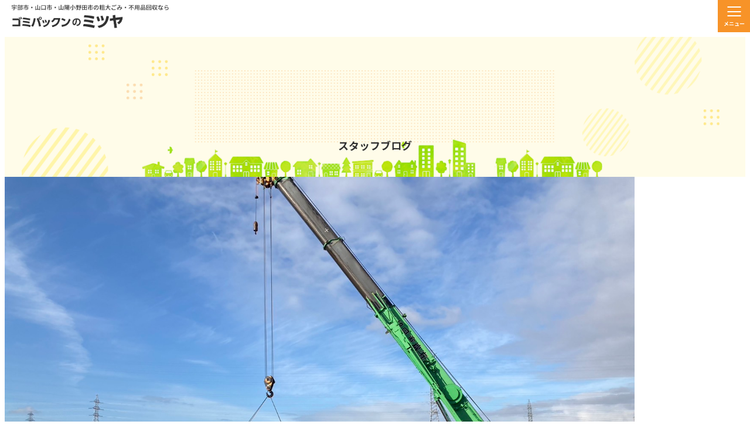

--- FILE ---
content_type: text/html; charset=UTF-8
request_url: https://gomi5389.jp/blog/%E5%A4%A7%E5%9E%8B%E3%81%A7%E5%85%A8%E8%87%AA%E5%8B%95%EF%BC%81/
body_size: 8903
content:
<!DOCTYPE html>
<html lang="ja">

  <head>
    <!-- Google Tag Manager -->
    <script>(function(w,d,s,l,i){w[l]=w[l]||[];w[l].push({'gtm.start':
    new Date().getTime(),event:'gtm.js'});var f=d.getElementsByTagName(s)[0],
    j=d.createElement(s),dl=l!='dataLayer'?'&l='+l:'';j.async=true;j.src=
    'https://www.googletagmanager.com/gtm.js?id='+i+dl;f.parentNode.insertBefore(j,f);
    })(window,document,'script','dataLayer','GTM-TJNNZKSW');</script>
    <!-- End Google Tag Manager -->
    <meta charset="UTF-8">
    <meta name="viewport" content="width=device-width, initial-scale=1.0">

    <meta name='robots' content='max-image-preview:large' />
<link rel='dns-prefetch' href='//code.jquery.com' />
<link rel='dns-prefetch' href='//cdn.jsdelivr.net' />
<link rel='dns-prefetch' href='//fonts.googleapis.com' />
<link rel='dns-prefetch' href='//use.typekit.net' />
<link rel="alternate" type="application/rss+xml" title="ゴミパックンのミツヤ &raquo; 大型で全自動！ のコメントのフィード" href="https://gomi5389.jp/blog/%e5%a4%a7%e5%9e%8b%e3%81%a7%e5%85%a8%e8%87%aa%e5%8b%95%ef%bc%81/feed/" />
<link rel="alternate" title="oEmbed (JSON)" type="application/json+oembed" href="https://gomi5389.jp/wp-json/oembed/1.0/embed?url=https%3A%2F%2Fgomi5389.jp%2Fblog%2F%25e5%25a4%25a7%25e5%259e%258b%25e3%2581%25a7%25e5%2585%25a8%25e8%2587%25aa%25e5%258b%2595%25ef%25bc%2581%2F" />
<link rel="alternate" title="oEmbed (XML)" type="text/xml+oembed" href="https://gomi5389.jp/wp-json/oembed/1.0/embed?url=https%3A%2F%2Fgomi5389.jp%2Fblog%2F%25e5%25a4%25a7%25e5%259e%258b%25e3%2581%25a7%25e5%2585%25a8%25e8%2587%25aa%25e5%258b%2595%25ef%25bc%2581%2F&#038;format=xml" />

<!-- SEO SIMPLE PACK 3.2.0 -->
<title>大型で全自動！ | ゴミパックンのミツヤ</title>
<meta name="description" content="代表のヤマモトです。 大型で全自動のベーラーが当社工場に到着しました。 中古ですが、そんなの関係ありません。善意とご厚意に支えられていることを実感しています。 良い仕事をたくさんこなしてご厚意にお応えできるべく汗をかきたいと考えております。">
<link rel="canonical" href="https://gomi5389.jp/blog/%e5%a4%a7%e5%9e%8b%e3%81%a7%e5%85%a8%e8%87%aa%e5%8b%95%ef%bc%81/">
<meta property="og:locale" content="ja_JP">
<meta property="og:type" content="article">
<meta property="og:image" content="https://gomi5389.jp/wp-content/uploads/2024/02/IMG_5007.jpg">
<meta property="og:title" content="大型で全自動！ | ゴミパックンのミツヤ">
<meta property="og:description" content="代表のヤマモトです。 大型で全自動のベーラーが当社工場に到着しました。 中古ですが、そんなの関係ありません。善意とご厚意に支えられていることを実感しています。 良い仕事をたくさんこなしてご厚意にお応えできるべく汗をかきたいと考えております。">
<meta property="og:url" content="https://gomi5389.jp/blog/%e5%a4%a7%e5%9e%8b%e3%81%a7%e5%85%a8%e8%87%aa%e5%8b%95%ef%bc%81/">
<meta property="og:site_name" content="ゴミパックンのミツヤ">
<meta name="twitter:card" content="summary_large_image">
<!-- / SEO SIMPLE PACK -->

<style id='wp-img-auto-sizes-contain-inline-css' type='text/css'>
img:is([sizes=auto i],[sizes^="auto," i]){contain-intrinsic-size:3000px 1500px}
/*# sourceURL=wp-img-auto-sizes-contain-inline-css */
</style>
<style id='wp-emoji-styles-inline-css' type='text/css'>

	img.wp-smiley, img.emoji {
		display: inline !important;
		border: none !important;
		box-shadow: none !important;
		height: 1em !important;
		width: 1em !important;
		margin: 0 0.07em !important;
		vertical-align: -0.1em !important;
		background: none !important;
		padding: 0 !important;
	}
/*# sourceURL=wp-emoji-styles-inline-css */
</style>
<style id='wp-block-library-inline-css' type='text/css'>
:root{--wp-block-synced-color:#7a00df;--wp-block-synced-color--rgb:122,0,223;--wp-bound-block-color:var(--wp-block-synced-color);--wp-editor-canvas-background:#ddd;--wp-admin-theme-color:#007cba;--wp-admin-theme-color--rgb:0,124,186;--wp-admin-theme-color-darker-10:#006ba1;--wp-admin-theme-color-darker-10--rgb:0,107,160.5;--wp-admin-theme-color-darker-20:#005a87;--wp-admin-theme-color-darker-20--rgb:0,90,135;--wp-admin-border-width-focus:2px}@media (min-resolution:192dpi){:root{--wp-admin-border-width-focus:1.5px}}.wp-element-button{cursor:pointer}:root .has-very-light-gray-background-color{background-color:#eee}:root .has-very-dark-gray-background-color{background-color:#313131}:root .has-very-light-gray-color{color:#eee}:root .has-very-dark-gray-color{color:#313131}:root .has-vivid-green-cyan-to-vivid-cyan-blue-gradient-background{background:linear-gradient(135deg,#00d084,#0693e3)}:root .has-purple-crush-gradient-background{background:linear-gradient(135deg,#34e2e4,#4721fb 50%,#ab1dfe)}:root .has-hazy-dawn-gradient-background{background:linear-gradient(135deg,#faaca8,#dad0ec)}:root .has-subdued-olive-gradient-background{background:linear-gradient(135deg,#fafae1,#67a671)}:root .has-atomic-cream-gradient-background{background:linear-gradient(135deg,#fdd79a,#004a59)}:root .has-nightshade-gradient-background{background:linear-gradient(135deg,#330968,#31cdcf)}:root .has-midnight-gradient-background{background:linear-gradient(135deg,#020381,#2874fc)}:root{--wp--preset--font-size--normal:16px;--wp--preset--font-size--huge:42px}.has-regular-font-size{font-size:1em}.has-larger-font-size{font-size:2.625em}.has-normal-font-size{font-size:var(--wp--preset--font-size--normal)}.has-huge-font-size{font-size:var(--wp--preset--font-size--huge)}.has-text-align-center{text-align:center}.has-text-align-left{text-align:left}.has-text-align-right{text-align:right}.has-fit-text{white-space:nowrap!important}#end-resizable-editor-section{display:none}.aligncenter{clear:both}.items-justified-left{justify-content:flex-start}.items-justified-center{justify-content:center}.items-justified-right{justify-content:flex-end}.items-justified-space-between{justify-content:space-between}.screen-reader-text{border:0;clip-path:inset(50%);height:1px;margin:-1px;overflow:hidden;padding:0;position:absolute;width:1px;word-wrap:normal!important}.screen-reader-text:focus{background-color:#ddd;clip-path:none;color:#444;display:block;font-size:1em;height:auto;left:5px;line-height:normal;padding:15px 23px 14px;text-decoration:none;top:5px;width:auto;z-index:100000}html :where(.has-border-color){border-style:solid}html :where([style*=border-top-color]){border-top-style:solid}html :where([style*=border-right-color]){border-right-style:solid}html :where([style*=border-bottom-color]){border-bottom-style:solid}html :where([style*=border-left-color]){border-left-style:solid}html :where([style*=border-width]){border-style:solid}html :where([style*=border-top-width]){border-top-style:solid}html :where([style*=border-right-width]){border-right-style:solid}html :where([style*=border-bottom-width]){border-bottom-style:solid}html :where([style*=border-left-width]){border-left-style:solid}html :where(img[class*=wp-image-]){height:auto;max-width:100%}:where(figure){margin:0 0 1em}html :where(.is-position-sticky){--wp-admin--admin-bar--position-offset:var(--wp-admin--admin-bar--height,0px)}@media screen and (max-width:600px){html :where(.is-position-sticky){--wp-admin--admin-bar--position-offset:0px}}

/*# sourceURL=wp-block-library-inline-css */
</style><style id='global-styles-inline-css' type='text/css'>
:root{--wp--preset--aspect-ratio--square: 1;--wp--preset--aspect-ratio--4-3: 4/3;--wp--preset--aspect-ratio--3-4: 3/4;--wp--preset--aspect-ratio--3-2: 3/2;--wp--preset--aspect-ratio--2-3: 2/3;--wp--preset--aspect-ratio--16-9: 16/9;--wp--preset--aspect-ratio--9-16: 9/16;--wp--preset--color--black: #000000;--wp--preset--color--cyan-bluish-gray: #abb8c3;--wp--preset--color--white: #ffffff;--wp--preset--color--pale-pink: #f78da7;--wp--preset--color--vivid-red: #cf2e2e;--wp--preset--color--luminous-vivid-orange: #ff6900;--wp--preset--color--luminous-vivid-amber: #fcb900;--wp--preset--color--light-green-cyan: #7bdcb5;--wp--preset--color--vivid-green-cyan: #00d084;--wp--preset--color--pale-cyan-blue: #8ed1fc;--wp--preset--color--vivid-cyan-blue: #0693e3;--wp--preset--color--vivid-purple: #9b51e0;--wp--preset--gradient--vivid-cyan-blue-to-vivid-purple: linear-gradient(135deg,rgb(6,147,227) 0%,rgb(155,81,224) 100%);--wp--preset--gradient--light-green-cyan-to-vivid-green-cyan: linear-gradient(135deg,rgb(122,220,180) 0%,rgb(0,208,130) 100%);--wp--preset--gradient--luminous-vivid-amber-to-luminous-vivid-orange: linear-gradient(135deg,rgb(252,185,0) 0%,rgb(255,105,0) 100%);--wp--preset--gradient--luminous-vivid-orange-to-vivid-red: linear-gradient(135deg,rgb(255,105,0) 0%,rgb(207,46,46) 100%);--wp--preset--gradient--very-light-gray-to-cyan-bluish-gray: linear-gradient(135deg,rgb(238,238,238) 0%,rgb(169,184,195) 100%);--wp--preset--gradient--cool-to-warm-spectrum: linear-gradient(135deg,rgb(74,234,220) 0%,rgb(151,120,209) 20%,rgb(207,42,186) 40%,rgb(238,44,130) 60%,rgb(251,105,98) 80%,rgb(254,248,76) 100%);--wp--preset--gradient--blush-light-purple: linear-gradient(135deg,rgb(255,206,236) 0%,rgb(152,150,240) 100%);--wp--preset--gradient--blush-bordeaux: linear-gradient(135deg,rgb(254,205,165) 0%,rgb(254,45,45) 50%,rgb(107,0,62) 100%);--wp--preset--gradient--luminous-dusk: linear-gradient(135deg,rgb(255,203,112) 0%,rgb(199,81,192) 50%,rgb(65,88,208) 100%);--wp--preset--gradient--pale-ocean: linear-gradient(135deg,rgb(255,245,203) 0%,rgb(182,227,212) 50%,rgb(51,167,181) 100%);--wp--preset--gradient--electric-grass: linear-gradient(135deg,rgb(202,248,128) 0%,rgb(113,206,126) 100%);--wp--preset--gradient--midnight: linear-gradient(135deg,rgb(2,3,129) 0%,rgb(40,116,252) 100%);--wp--preset--font-size--small: 13px;--wp--preset--font-size--medium: 20px;--wp--preset--font-size--large: 36px;--wp--preset--font-size--x-large: 42px;--wp--preset--spacing--20: 0.44rem;--wp--preset--spacing--30: 0.67rem;--wp--preset--spacing--40: 1rem;--wp--preset--spacing--50: 1.5rem;--wp--preset--spacing--60: 2.25rem;--wp--preset--spacing--70: 3.38rem;--wp--preset--spacing--80: 5.06rem;--wp--preset--shadow--natural: 6px 6px 9px rgba(0, 0, 0, 0.2);--wp--preset--shadow--deep: 12px 12px 50px rgba(0, 0, 0, 0.4);--wp--preset--shadow--sharp: 6px 6px 0px rgba(0, 0, 0, 0.2);--wp--preset--shadow--outlined: 6px 6px 0px -3px rgb(255, 255, 255), 6px 6px rgb(0, 0, 0);--wp--preset--shadow--crisp: 6px 6px 0px rgb(0, 0, 0);}:where(.is-layout-flex){gap: 0.5em;}:where(.is-layout-grid){gap: 0.5em;}body .is-layout-flex{display: flex;}.is-layout-flex{flex-wrap: wrap;align-items: center;}.is-layout-flex > :is(*, div){margin: 0;}body .is-layout-grid{display: grid;}.is-layout-grid > :is(*, div){margin: 0;}:where(.wp-block-columns.is-layout-flex){gap: 2em;}:where(.wp-block-columns.is-layout-grid){gap: 2em;}:where(.wp-block-post-template.is-layout-flex){gap: 1.25em;}:where(.wp-block-post-template.is-layout-grid){gap: 1.25em;}.has-black-color{color: var(--wp--preset--color--black) !important;}.has-cyan-bluish-gray-color{color: var(--wp--preset--color--cyan-bluish-gray) !important;}.has-white-color{color: var(--wp--preset--color--white) !important;}.has-pale-pink-color{color: var(--wp--preset--color--pale-pink) !important;}.has-vivid-red-color{color: var(--wp--preset--color--vivid-red) !important;}.has-luminous-vivid-orange-color{color: var(--wp--preset--color--luminous-vivid-orange) !important;}.has-luminous-vivid-amber-color{color: var(--wp--preset--color--luminous-vivid-amber) !important;}.has-light-green-cyan-color{color: var(--wp--preset--color--light-green-cyan) !important;}.has-vivid-green-cyan-color{color: var(--wp--preset--color--vivid-green-cyan) !important;}.has-pale-cyan-blue-color{color: var(--wp--preset--color--pale-cyan-blue) !important;}.has-vivid-cyan-blue-color{color: var(--wp--preset--color--vivid-cyan-blue) !important;}.has-vivid-purple-color{color: var(--wp--preset--color--vivid-purple) !important;}.has-black-background-color{background-color: var(--wp--preset--color--black) !important;}.has-cyan-bluish-gray-background-color{background-color: var(--wp--preset--color--cyan-bluish-gray) !important;}.has-white-background-color{background-color: var(--wp--preset--color--white) !important;}.has-pale-pink-background-color{background-color: var(--wp--preset--color--pale-pink) !important;}.has-vivid-red-background-color{background-color: var(--wp--preset--color--vivid-red) !important;}.has-luminous-vivid-orange-background-color{background-color: var(--wp--preset--color--luminous-vivid-orange) !important;}.has-luminous-vivid-amber-background-color{background-color: var(--wp--preset--color--luminous-vivid-amber) !important;}.has-light-green-cyan-background-color{background-color: var(--wp--preset--color--light-green-cyan) !important;}.has-vivid-green-cyan-background-color{background-color: var(--wp--preset--color--vivid-green-cyan) !important;}.has-pale-cyan-blue-background-color{background-color: var(--wp--preset--color--pale-cyan-blue) !important;}.has-vivid-cyan-blue-background-color{background-color: var(--wp--preset--color--vivid-cyan-blue) !important;}.has-vivid-purple-background-color{background-color: var(--wp--preset--color--vivid-purple) !important;}.has-black-border-color{border-color: var(--wp--preset--color--black) !important;}.has-cyan-bluish-gray-border-color{border-color: var(--wp--preset--color--cyan-bluish-gray) !important;}.has-white-border-color{border-color: var(--wp--preset--color--white) !important;}.has-pale-pink-border-color{border-color: var(--wp--preset--color--pale-pink) !important;}.has-vivid-red-border-color{border-color: var(--wp--preset--color--vivid-red) !important;}.has-luminous-vivid-orange-border-color{border-color: var(--wp--preset--color--luminous-vivid-orange) !important;}.has-luminous-vivid-amber-border-color{border-color: var(--wp--preset--color--luminous-vivid-amber) !important;}.has-light-green-cyan-border-color{border-color: var(--wp--preset--color--light-green-cyan) !important;}.has-vivid-green-cyan-border-color{border-color: var(--wp--preset--color--vivid-green-cyan) !important;}.has-pale-cyan-blue-border-color{border-color: var(--wp--preset--color--pale-cyan-blue) !important;}.has-vivid-cyan-blue-border-color{border-color: var(--wp--preset--color--vivid-cyan-blue) !important;}.has-vivid-purple-border-color{border-color: var(--wp--preset--color--vivid-purple) !important;}.has-vivid-cyan-blue-to-vivid-purple-gradient-background{background: var(--wp--preset--gradient--vivid-cyan-blue-to-vivid-purple) !important;}.has-light-green-cyan-to-vivid-green-cyan-gradient-background{background: var(--wp--preset--gradient--light-green-cyan-to-vivid-green-cyan) !important;}.has-luminous-vivid-amber-to-luminous-vivid-orange-gradient-background{background: var(--wp--preset--gradient--luminous-vivid-amber-to-luminous-vivid-orange) !important;}.has-luminous-vivid-orange-to-vivid-red-gradient-background{background: var(--wp--preset--gradient--luminous-vivid-orange-to-vivid-red) !important;}.has-very-light-gray-to-cyan-bluish-gray-gradient-background{background: var(--wp--preset--gradient--very-light-gray-to-cyan-bluish-gray) !important;}.has-cool-to-warm-spectrum-gradient-background{background: var(--wp--preset--gradient--cool-to-warm-spectrum) !important;}.has-blush-light-purple-gradient-background{background: var(--wp--preset--gradient--blush-light-purple) !important;}.has-blush-bordeaux-gradient-background{background: var(--wp--preset--gradient--blush-bordeaux) !important;}.has-luminous-dusk-gradient-background{background: var(--wp--preset--gradient--luminous-dusk) !important;}.has-pale-ocean-gradient-background{background: var(--wp--preset--gradient--pale-ocean) !important;}.has-electric-grass-gradient-background{background: var(--wp--preset--gradient--electric-grass) !important;}.has-midnight-gradient-background{background: var(--wp--preset--gradient--midnight) !important;}.has-small-font-size{font-size: var(--wp--preset--font-size--small) !important;}.has-medium-font-size{font-size: var(--wp--preset--font-size--medium) !important;}.has-large-font-size{font-size: var(--wp--preset--font-size--large) !important;}.has-x-large-font-size{font-size: var(--wp--preset--font-size--x-large) !important;}
/*# sourceURL=global-styles-inline-css */
</style>

<style id='classic-theme-styles-inline-css' type='text/css'>
/*! This file is auto-generated */
.wp-block-button__link{color:#fff;background-color:#32373c;border-radius:9999px;box-shadow:none;text-decoration:none;padding:calc(.667em + 2px) calc(1.333em + 2px);font-size:1.125em}.wp-block-file__button{background:#32373c;color:#fff;text-decoration:none}
/*# sourceURL=/wp-includes/css/classic-themes.min.css */
</style>
<link rel='stylesheet' id='google-css' href='https://fonts.googleapis.com/css2?family=Roboto+Condensed%3Awght%40700&#038;display=swap&#038;ver=6.9' type='text/css' media='all' />
<link rel='stylesheet' id='adobe-css' href='https://use.typekit.net/ntc2oir.css?ver=6.9' type='text/css' media='all' />
<link rel='stylesheet' id='slick-css' href='https://cdn.jsdelivr.net/npm/slick-carousel@1.8.1/slick/slick.css?ver=6.9' type='text/css' media='all' />
<link rel='stylesheet' id='styles-css' href='https://gomi5389.jp/wp-content/themes/mitsuya/assets/css/style.css?ver=202602021432' type='text/css' media='all' />
<link rel="https://api.w.org/" href="https://gomi5389.jp/wp-json/" /><link rel="alternate" title="JSON" type="application/json" href="https://gomi5389.jp/wp-json/wp/v2/posts/1408" /><link rel="EditURI" type="application/rsd+xml" title="RSD" href="https://gomi5389.jp/xmlrpc.php?rsd" />
<meta name="generator" content="WordPress 6.9" />
<link rel='shortlink' href='https://gomi5389.jp/?p=1408' />
<link rel="icon" href="https://gomi5389.jp/wp-content/uploads/2023/09/cropped-favicon5389-32x32.jpg" sizes="32x32" />
<link rel="icon" href="https://gomi5389.jp/wp-content/uploads/2023/09/cropped-favicon5389-192x192.jpg" sizes="192x192" />
<link rel="apple-touch-icon" href="https://gomi5389.jp/wp-content/uploads/2023/09/cropped-favicon5389-180x180.jpg" />
<meta name="msapplication-TileImage" content="https://gomi5389.jp/wp-content/uploads/2023/09/cropped-favicon5389-270x270.jpg" />
  </head>

  <body>
    <!-- Google Tag Manager -->
    <script>(function(w,d,s,l,i){w[l]=w[l]||[];w[l].push({'gtm.start':
    new Date().getTime(),event:'gtm.js'});var f=d.getElementsByTagName(s)[0],
    j=d.createElement(s),dl=l!='dataLayer'?'&l='+l:'';j.async=true;j.src=
    'https://www.googletagmanager.com/gtm.js?id='+i+dl;f.parentNode.insertBefore(j,f);
    })(window,document,'script','dataLayer','GTM-TJNNZKSW');</script>
    <!-- End Google Tag Manager -->

    <header class="l-header ">
      <div class="inner">
        <div class="logo-container">
          <a href="/"><img src="https://gomi5389.jp/wp-content/themes/mitsuya/assets/img/header-logo.png" alt="宇部市・山口市・山陽小野田市の粗大ごみ・不用品回収ならゴミパックンのミツヤ"></a>
        </div>
        <div class="link-container is-pc">
          <div class="rpay">
            <img src="https://gomi5389.jp/wp-content/themes/mitsuya/assets/img/logo-RakutenPay.png" alt="RPay">
          </div>
          <div class="paypay">
            <img src="https://gomi5389.jp/wp-content/themes/mitsuya/assets/img/logo-PayPay.png" alt="PayPay">
          </div>
          <a href="tel:0120-5389-38" class="tel">
            <img src="https://gomi5389.jp/wp-content/themes/mitsuya/assets/img/cta-tel.png" alt="0120-5389-38 受付時間8:00〜18:00(日・祝日除く)">
          </a>
          <a href="https://lin.ee/UTN82GA" class="line" target="_blank">
            <img src="https://gomi5389.jp/wp-content/themes/mitsuya/assets/img/button-line.png" alt="24時間受付対応 LINEでお問い合わせ">
          </a>
          <a href="/contact/" class="mail">
            <img src="https://gomi5389.jp/wp-content/themes/mitsuya/assets/img/button-mail.png" alt="24時間受付対応 メールでお問い合わせ">
          </a>
        </div>
        <div class="nav-button is-sp js-nav-open">
          <div class="border">
            <span></span><span></span><span></span>
          </div>
          <div class="text">
            <span>メニュー</span><span>閉じる</span>
          </div>
        </div>
        <nav class="nav-container is-sp">
          <ul class="list">
            <li class="item">
              <a href="/">トップ<img src="https://gomi5389.jp/wp-content/themes/mitsuya/assets/img/circle-arrow.png" alt=""></a>
            </li>
            <li class="item">
              <p>サービス内容</p>
              <ul class="child-list">
                <li class="child-item">
                  <a href="/collect/">-粗大ごみ・不用品回収<img src="https://gomi5389.jp/wp-content/themes/mitsuya/assets/img/circle-arrow.png" alt=""></a>
                </li>
                <li class="child-item">
                  <a href="/sorting/">-遺品整理<img src="https://gomi5389.jp/wp-content/themes/mitsuya/assets/img/circle-arrow.png" alt=""></a>
                </li>
                <li class="child-item">
                  <a href="/service/">-便利サービス<img src="https://gomi5389.jp/wp-content/themes/mitsuya/assets/img/circle-arrow.png" alt=""></a>
                </li>
                <li class="child-item">
                  <a href="/disassembly/">-倉庫・車庫の解体<img src="https://gomi5389.jp/wp-content/themes/mitsuya/assets/img/circle-arrow.png" alt=""></a>
                </li>
              </ul>
            </li>
            <li class="item">
              <a href="/price/">料金について<img src="https://gomi5389.jp/wp-content/themes/mitsuya/assets/img/circle-arrow.png" alt=""></a>
            </li>
            <li class="item">
              <a href="/example/">ご利用事例<img src="https://gomi5389.jp/wp-content/themes/mitsuya/assets/img/circle-arrow.png" alt=""></a>
            </li>
            <li class="item">
              <a href="/feature/">ゴミパックンのミツヤの特徴<img src="https://gomi5389.jp/wp-content/themes/mitsuya/assets/img/circle-arrow.png" alt=""></a>
            </li>
            <li class="item">
              <a href="/company/">運営会社<img src="https://gomi5389.jp/wp-content/themes/mitsuya/assets/img/circle-arrow.png" alt=""></a>
            </li>
            <li class="item">
              <a href="/contact/">お問い合わせ<img src="https://gomi5389.jp/wp-content/themes/mitsuya/assets/img/circle-arrow.png" alt=""></a>
            </li>
            <li class="item">
              <a href="/news/">お知らせ<img src="https://gomi5389.jp/wp-content/themes/mitsuya/assets/img/circle-arrow.png" alt=""></a>
            </li>
            <li class="item">
              <a href="/blog/">ブログ<img src="https://gomi5389.jp/wp-content/themes/mitsuya/assets/img/circle-arrow.png" alt=""></a>
            </li>
          </ul>
        </nav>
      </div>
    </header><div class="s-blog"><main class="l-main">
  <div class="inner">
    <section class="c-bread is-pc">
        <div class="inner">
          <ul class="list">
            <li class="item">
              <a href="/">トップ</a>
            </li>
            <li class="item has-child">
                <p>サービス内容</p>
                <div class="list-container">
                  <ul class="child-list">
                    <li class="child-item">
                      <a href="/collect/">粗大ごみ・不用品回収</a>
                    </li>
                    <li class="child-item">
                      <a href="/sorting/">遺品整理</a>
                    </li>
                    <li class="child-item">
                      <a href="/service/">便利サービス</a>
                    </li>
                    <li class="child-item">
                      <a href="/disassembly/">倉庫・車庫の解体</a>
                    </li>
                  </ul>
                </div>
              </li>
            <li class="item">
              <a href="/price/">料金について</a>
            </li>
            <li class="item">
              <a href="/feature/">ゴミパックンのミツヤの特徴</a>
            </li>
            <li class="item">
              <a href="/example/">ご利用事例</a>
            </li>
            <li class="item">
              <a href="/company/">運営会社</a>
            </li>
          </ul>
        </div>
      </section>
    <section class="c-fv">
      <div class="inner">
        <div class="bg-image">
          <picture>
            <source media="(min-width: 768px)" srcset="/wp-content/themes/mitsuya/assets/img/c-fv-bg-pc.png">
            <img src="/wp-content/themes/mitsuya/assets/img/c-fv-bg-sp.png" alt="">
          </picture>
        </div>
        <h1 class="title">スタッフブログ</h1>      </div>
    </section>
    <section class="content">
      <div class="inner">
        <h2 class="post-title">大型で全自動！</h2><p class="post-date">2024.02.25</p><div class="post-thumbnail"><div class="image-container"><img width="1477" height="1108" src="https://gomi5389.jp/wp-content/uploads/2024/02/IMG_5007.jpg" class="attachment-full size-full wp-post-image" alt="" decoding="async" fetchpriority="high" srcset="https://gomi5389.jp/wp-content/uploads/2024/02/IMG_5007.jpg 1477w, https://gomi5389.jp/wp-content/uploads/2024/02/IMG_5007-300x225.jpg 300w, https://gomi5389.jp/wp-content/uploads/2024/02/IMG_5007-1024x768.jpg 1024w, https://gomi5389.jp/wp-content/uploads/2024/02/IMG_5007-150x113.jpg 150w, https://gomi5389.jp/wp-content/uploads/2024/02/IMG_5007-768x576.jpg 768w" sizes="(max-width: 1477px) 100vw, 1477px" /></div></div><div class="post-content"><p><img decoding="async" src="http://gomi5389.jp/wp-content/uploads/2024/02/IMG_5007-300x225.jpg" alt="" width="300" height="225" class="alignnone size-medium wp-image-1409" srcset="https://gomi5389.jp/wp-content/uploads/2024/02/IMG_5007-300x225.jpg 300w, https://gomi5389.jp/wp-content/uploads/2024/02/IMG_5007-1024x768.jpg 1024w, https://gomi5389.jp/wp-content/uploads/2024/02/IMG_5007-150x113.jpg 150w, https://gomi5389.jp/wp-content/uploads/2024/02/IMG_5007-768x576.jpg 768w, https://gomi5389.jp/wp-content/uploads/2024/02/IMG_5007.jpg 1477w" sizes="(max-width: 300px) 100vw, 300px" /><br />
代表のヤマモトです。<br />
大型で全自動のベーラーが当社工場に到着しました。<br />
中古ですが、そんなの関係ありません。善意とご厚意に支えられていることを実感しています。<br />
良い仕事をたくさんこなしてご厚意にお応えできるべく汗をかきたいと考えております。</p>
<p>しかしこの大型機械、電源を確保するのでも半年かかります。<br />
大きすぎて、何と当社の倉庫には収まりません。倉庫建設からやらなきゃ(;^_^A<br />
今期決算には間に合わねえかもですが、、、、<br />
でっかい仕事に育ててまいります。</p>
</div>        <div class="button">
          <a href="/blog/">一覧に戻る</a>        </div>
      </div>
    </section>
  </div>
</main>
</div>
    <footer class="l-footer">
      <div class="inner">
        <div class="left-container">
          <div class="logo-container">
            <a href="/">
              <img src="https://gomi5389.jp/wp-content/themes/mitsuya/assets/img/footer-logo.png" alt="宇部市・山口市・山陽小野田市の
粗大ごみ・不用品回収ならゴミパックンのミツヤ">
            </a>
          </div>
          <div class="tel">
            <a href="tel:0120-5389-38">
              <img src="https://gomi5389.jp/wp-content/themes/mitsuya/assets/img/footer-tel.png" alt="0120-5389-38 受付時間8:00〜18:00(日・祝日除く)">
            </a>
          </div>
          <div class="official">
            <a href="https://mitsuya-k.jp/" target="_blank">
              <img src="https://gomi5389.jp/wp-content/themes/mitsuya/assets/img/footer-official.png" alt="未来の美しい環境作りに向けてミツヤ工業株式会社">
            </a>
          </div>
        </div>
        <div class="list-container is-sp">
          <ul class="list">
            <li class="item">
              <a href="/">トップ</a>
            </li>
            <li class="item">
              <p>サービス内容</p>
              <ul class="child-list">
                <li class="child-item">
                  <a href="/collect/">-粗大ごみ・不用品回収</a>
                </li>
                <li class="child-item">
                  <a href="/sorting/">-遺品整理</a>
                </li>
                <li class="child-item">
                  <a href="/service/">-便利サービス</a>
                </li>
                <li class="child-item">
                  <a href="/disassembly/">-倉庫・車庫の解体</a>
                </li>
              </ul>
            </li>
            <li class="item">
              <a href="/price/">料金について</a>
            </li>
            <li class="item">
              <a href="/example/">ご利用事例</a>
            </li>
            <li class="item">
              <a href="/feature/">ゴミパックンのミツヤの特徴</a>
            </li>
            <li class="item">
              <a href="/company/">運営会社</a>
            </li>
            <li class="item">
              <a href="/contact/">お問い合わせ</a>
            </li>
            <li class="item">
              <a href="/news/">お知らせ</a>
            </li>
            <li class="item">
              <a href="/blog/">ブログ</a>
            </li>
            <li class="item">
              <a href="/privacy-policy/">プライバシーポリシー</a>
            </li>
            <li class="item">
              <a href="/site-map/">サイトマップ</a>
            </li>
          </ul>
        </div>
        <div class="right-container">
          <div class="list-container is-pc">
            <ul class="list">
              <li class="item">
                <ul class="column-list">
                  <li class="column-item">
                    <a href="/">トップ</a>
                  </li>
                  <li class="column-item">
                    <p>サービス内容</p>
                    <ul class="child-list">
                      <li class="child-item">
                        <a href="/collect/">-粗大ごみ・不用品回収</a>
                      </li>
                      <li class="child-item">
                        <a href="/sorting/">-遺品整理</a>
                      </li>
                      <li class="child-item">
                        <a href="/service/">-便利サービス</a>
                      </li>
                      <li class="child-item">
                        <a href="/disassembly/">-倉庫・車庫の解体</a>
                      </li>
                    </ul>
                  </li>
                </ul>
              </li>
              <li class="item">
                <ul class="column-list">
                  <li class="column-item">
                    <a href="/price/">料金について</a>
                  </li>
                  <li class="column-item">
                    <a href="/example/">ご利用事例</a>
                  </li>
                  <li class="column-item">
                    <a href="/feature/">ゴミパックンのミツヤの特徴</a>
                  </li>
                  <li class="column-item">
                    <a href="/company/">運営会社</a>
                  </li>
                </ul>
              </li>
              <li class="item">
                <ul class="column-list">
                  <li class="column-item">
                    <a href="/contact/">お問い合わせ</a>
                  </li>
                  <li class="column-item">
                    <a href="/news/">お知らせ</a>
                  </li>
                  <li class="column-item">
                    <a href="/blog/">ブログ</a>
                  </li>
                  <li class="column-item">
                    <a href="/privacy-policy/">プライバシーポリシー</a>
                  </li>
                  <li class="column-item">
                    <a href="/site-map/">サイトマップ</a>
                  </li>
                </ul>
              </li>
            </ul>
          </div>
        </div>
        <div class="copy-right">
          <p>©︎5389MITSUYA.2023</p>
        </div>
        <div class="bg-image">
          <img src="https://gomi5389.jp/wp-content/themes/mitsuya/assets/img/footer-bg.png" alt="">
        </div>
      </div>
    </footer>
    <script type="speculationrules">
{"prefetch":[{"source":"document","where":{"and":[{"href_matches":"/*"},{"not":{"href_matches":["/wp-*.php","/wp-admin/*","/wp-content/uploads/*","/wp-content/*","/wp-content/plugins/*","/wp-content/themes/mitsuya/*","/*\\?(.+)"]}},{"not":{"selector_matches":"a[rel~=\"nofollow\"]"}},{"not":{"selector_matches":".no-prefetch, .no-prefetch a"}}]},"eagerness":"conservative"}]}
</script>
<script type="text/javascript" src="https://code.jquery.com/jquery-3.6.0.min.js?ver=3.6.0" id="jQuery-js"></script>
<script type="text/javascript" src="https://cdn.jsdelivr.net/npm/slick-carousel@1.8.1/slick/slick.min.js?ver=1.8.1" id="slick-js"></script>
<script type="text/javascript" src="https://gomi5389.jp/wp-content/themes/mitsuya/assets/js/font.js?ver=202602021432" id="font-script-js"></script>
<script type="text/javascript" src="https://gomi5389.jp/wp-content/themes/mitsuya/assets/js/script.js?ver=202602021432" id="custom-script-js"></script>
<script id="wp-emoji-settings" type="application/json">
{"baseUrl":"https://s.w.org/images/core/emoji/17.0.2/72x72/","ext":".png","svgUrl":"https://s.w.org/images/core/emoji/17.0.2/svg/","svgExt":".svg","source":{"concatemoji":"https://gomi5389.jp/wp-includes/js/wp-emoji-release.min.js?ver=6.9"}}
</script>
<script type="module">
/* <![CDATA[ */
/*! This file is auto-generated */
const a=JSON.parse(document.getElementById("wp-emoji-settings").textContent),o=(window._wpemojiSettings=a,"wpEmojiSettingsSupports"),s=["flag","emoji"];function i(e){try{var t={supportTests:e,timestamp:(new Date).valueOf()};sessionStorage.setItem(o,JSON.stringify(t))}catch(e){}}function c(e,t,n){e.clearRect(0,0,e.canvas.width,e.canvas.height),e.fillText(t,0,0);t=new Uint32Array(e.getImageData(0,0,e.canvas.width,e.canvas.height).data);e.clearRect(0,0,e.canvas.width,e.canvas.height),e.fillText(n,0,0);const a=new Uint32Array(e.getImageData(0,0,e.canvas.width,e.canvas.height).data);return t.every((e,t)=>e===a[t])}function p(e,t){e.clearRect(0,0,e.canvas.width,e.canvas.height),e.fillText(t,0,0);var n=e.getImageData(16,16,1,1);for(let e=0;e<n.data.length;e++)if(0!==n.data[e])return!1;return!0}function u(e,t,n,a){switch(t){case"flag":return n(e,"\ud83c\udff3\ufe0f\u200d\u26a7\ufe0f","\ud83c\udff3\ufe0f\u200b\u26a7\ufe0f")?!1:!n(e,"\ud83c\udde8\ud83c\uddf6","\ud83c\udde8\u200b\ud83c\uddf6")&&!n(e,"\ud83c\udff4\udb40\udc67\udb40\udc62\udb40\udc65\udb40\udc6e\udb40\udc67\udb40\udc7f","\ud83c\udff4\u200b\udb40\udc67\u200b\udb40\udc62\u200b\udb40\udc65\u200b\udb40\udc6e\u200b\udb40\udc67\u200b\udb40\udc7f");case"emoji":return!a(e,"\ud83e\u1fac8")}return!1}function f(e,t,n,a){let r;const o=(r="undefined"!=typeof WorkerGlobalScope&&self instanceof WorkerGlobalScope?new OffscreenCanvas(300,150):document.createElement("canvas")).getContext("2d",{willReadFrequently:!0}),s=(o.textBaseline="top",o.font="600 32px Arial",{});return e.forEach(e=>{s[e]=t(o,e,n,a)}),s}function r(e){var t=document.createElement("script");t.src=e,t.defer=!0,document.head.appendChild(t)}a.supports={everything:!0,everythingExceptFlag:!0},new Promise(t=>{let n=function(){try{var e=JSON.parse(sessionStorage.getItem(o));if("object"==typeof e&&"number"==typeof e.timestamp&&(new Date).valueOf()<e.timestamp+604800&&"object"==typeof e.supportTests)return e.supportTests}catch(e){}return null}();if(!n){if("undefined"!=typeof Worker&&"undefined"!=typeof OffscreenCanvas&&"undefined"!=typeof URL&&URL.createObjectURL&&"undefined"!=typeof Blob)try{var e="postMessage("+f.toString()+"("+[JSON.stringify(s),u.toString(),c.toString(),p.toString()].join(",")+"));",a=new Blob([e],{type:"text/javascript"});const r=new Worker(URL.createObjectURL(a),{name:"wpTestEmojiSupports"});return void(r.onmessage=e=>{i(n=e.data),r.terminate(),t(n)})}catch(e){}i(n=f(s,u,c,p))}t(n)}).then(e=>{for(const n in e)a.supports[n]=e[n],a.supports.everything=a.supports.everything&&a.supports[n],"flag"!==n&&(a.supports.everythingExceptFlag=a.supports.everythingExceptFlag&&a.supports[n]);var t;a.supports.everythingExceptFlag=a.supports.everythingExceptFlag&&!a.supports.flag,a.supports.everything||((t=a.source||{}).concatemoji?r(t.concatemoji):t.wpemoji&&t.twemoji&&(r(t.twemoji),r(t.wpemoji)))});
//# sourceURL=https://gomi5389.jp/wp-includes/js/wp-emoji-loader.min.js
/* ]]> */
</script>
  </body>
</html>

--- FILE ---
content_type: application/javascript
request_url: https://gomi5389.jp/wp-content/themes/mitsuya/assets/js/script.js?ver=202602021432
body_size: 582
content:
// header,nav
document.addEventListener("DOMContentLoaded", function () {
  checkScroll();

  window.addEventListener("scroll", checkScroll);
});

function checkScroll() {
  var scrollPosition = window.scrollY || window.pageYOffset;

  if (scrollPosition > 0) {
    document.querySelector(".l-header").classList.remove("transparent");
    document.querySelector(".c-bread").classList.add("white");
  } else {
    document.querySelector(".l-header").classList.add("transparent");
    document.querySelector(".c-bread").classList.remove("white");
  }
}

//nav
$(document).ready(function () {
  $(".js-nav-open").click(function () {
    $(".nav-button, .nav-container").toggleClass("open");
    $("body").toggleClass("no-scroll");
  });
});

//rule
$(".js-method").hide();
$(document).ready(function () {
  $(".js-rule").click(function () {
    $(this).next(".js-method").slideToggle();
    $(this).toggleClass("open");
  });
});

//voice
$(document).ready(function () {
  $(".js-voice-slider").slick({
    autoplay: false,
    arrows: true,
    slidesToShow: 1,
  });

  $(".js-prev-button").click(function () {
    $(".js-voice-slider").slick("slickPrev");
  });

  $(".js-next-button").click(function () {
    $(".js-voice-slider").slick("slickNext");
  });
});

//faq
$(".js-answer").hide();
$(document).ready(function () {
  $(".js-question").click(function () {
    $(this).next(".js-answer").slideToggle();
    $(this).toggleClass("open");
  });
});

//scroll
$(document).ready(function () {
  $('a[href^="#"]').on("click", function (event) {
    var target = $($(this).attr("href"));
    if (target.length) {
      event.preventDefault();
      var headerHeight = $(".l-header").height();
      $("html, body").animate(
        {
          scrollTop: target.offset().top - headerHeight - 50,
        },
        1000
      );
    }
  });
});
